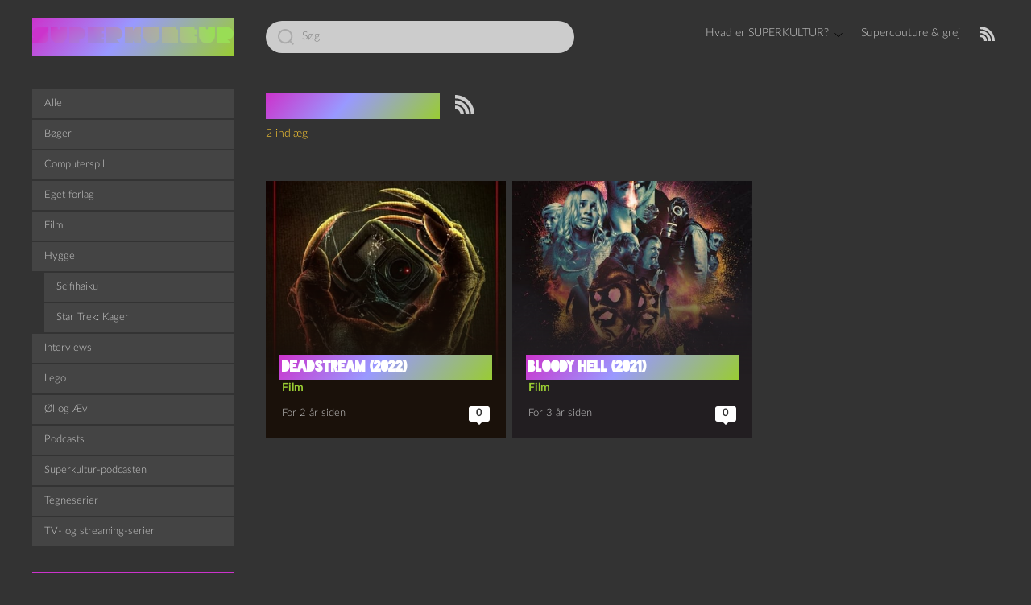

--- FILE ---
content_type: text/html; charset=UTF-8
request_url: https://superkultur.dk/tag/youtuber/
body_size: 13637
content:
<!DOCTYPE html>

<html class="no-js" lang="da-DK">
    <head>
        <meta charset="UTF-8">
        <meta name="viewport" content="width=device-width, initial-scale=1.0">
        <link rel="profile" href="https://gmpg.org/xfn/11">
        <link rel="icon" href="https://superkultur.dk/wp-content/themes/Superkult/assets/favicon.ico" sizes="16x16 24x24 32x32 48x48 57x57 64x64 72x72 96x96 114x114 128x128 195x195 256x256" type="image/vnd.microsoft.icon" />
        <title>Youtuber &#8211; SUPERKULTUR</title>
<meta name='robots' content='max-image-preview:large' />
	<style>img:is([sizes="auto" i], [sizes^="auto," i]) { contain-intrinsic-size: 3000px 1500px }</style>
	<link rel="alternate" type="application/rss+xml" title="SUPERKULTUR &raquo; Feed" href="https://superkultur.dk/feed/" />
<link rel="alternate" type="application/rss+xml" title="SUPERKULTUR &raquo;-kommentar-feed" href="https://superkultur.dk/comments/feed/" />
<link rel="alternate" type="application/rss+xml" title="SUPERKULTUR &raquo; Youtuber-tag-feed" href="https://superkultur.dk/tag/youtuber/feed/" />
<script>
window._wpemojiSettings = {"baseUrl":"https:\/\/s.w.org\/images\/core\/emoji\/16.0.1\/72x72\/","ext":".png","svgUrl":"https:\/\/s.w.org\/images\/core\/emoji\/16.0.1\/svg\/","svgExt":".svg","source":{"concatemoji":"https:\/\/superkultur.dk\/wp-includes\/js\/wp-emoji-release.min.js?ver=6.8.3"}};
/*! This file is auto-generated */
!function(s,n){var o,i,e;function c(e){try{var t={supportTests:e,timestamp:(new Date).valueOf()};sessionStorage.setItem(o,JSON.stringify(t))}catch(e){}}function p(e,t,n){e.clearRect(0,0,e.canvas.width,e.canvas.height),e.fillText(t,0,0);var t=new Uint32Array(e.getImageData(0,0,e.canvas.width,e.canvas.height).data),a=(e.clearRect(0,0,e.canvas.width,e.canvas.height),e.fillText(n,0,0),new Uint32Array(e.getImageData(0,0,e.canvas.width,e.canvas.height).data));return t.every(function(e,t){return e===a[t]})}function u(e,t){e.clearRect(0,0,e.canvas.width,e.canvas.height),e.fillText(t,0,0);for(var n=e.getImageData(16,16,1,1),a=0;a<n.data.length;a++)if(0!==n.data[a])return!1;return!0}function f(e,t,n,a){switch(t){case"flag":return n(e,"\ud83c\udff3\ufe0f\u200d\u26a7\ufe0f","\ud83c\udff3\ufe0f\u200b\u26a7\ufe0f")?!1:!n(e,"\ud83c\udde8\ud83c\uddf6","\ud83c\udde8\u200b\ud83c\uddf6")&&!n(e,"\ud83c\udff4\udb40\udc67\udb40\udc62\udb40\udc65\udb40\udc6e\udb40\udc67\udb40\udc7f","\ud83c\udff4\u200b\udb40\udc67\u200b\udb40\udc62\u200b\udb40\udc65\u200b\udb40\udc6e\u200b\udb40\udc67\u200b\udb40\udc7f");case"emoji":return!a(e,"\ud83e\udedf")}return!1}function g(e,t,n,a){var r="undefined"!=typeof WorkerGlobalScope&&self instanceof WorkerGlobalScope?new OffscreenCanvas(300,150):s.createElement("canvas"),o=r.getContext("2d",{willReadFrequently:!0}),i=(o.textBaseline="top",o.font="600 32px Arial",{});return e.forEach(function(e){i[e]=t(o,e,n,a)}),i}function t(e){var t=s.createElement("script");t.src=e,t.defer=!0,s.head.appendChild(t)}"undefined"!=typeof Promise&&(o="wpEmojiSettingsSupports",i=["flag","emoji"],n.supports={everything:!0,everythingExceptFlag:!0},e=new Promise(function(e){s.addEventListener("DOMContentLoaded",e,{once:!0})}),new Promise(function(t){var n=function(){try{var e=JSON.parse(sessionStorage.getItem(o));if("object"==typeof e&&"number"==typeof e.timestamp&&(new Date).valueOf()<e.timestamp+604800&&"object"==typeof e.supportTests)return e.supportTests}catch(e){}return null}();if(!n){if("undefined"!=typeof Worker&&"undefined"!=typeof OffscreenCanvas&&"undefined"!=typeof URL&&URL.createObjectURL&&"undefined"!=typeof Blob)try{var e="postMessage("+g.toString()+"("+[JSON.stringify(i),f.toString(),p.toString(),u.toString()].join(",")+"));",a=new Blob([e],{type:"text/javascript"}),r=new Worker(URL.createObjectURL(a),{name:"wpTestEmojiSupports"});return void(r.onmessage=function(e){c(n=e.data),r.terminate(),t(n)})}catch(e){}c(n=g(i,f,p,u))}t(n)}).then(function(e){for(var t in e)n.supports[t]=e[t],n.supports.everything=n.supports.everything&&n.supports[t],"flag"!==t&&(n.supports.everythingExceptFlag=n.supports.everythingExceptFlag&&n.supports[t]);n.supports.everythingExceptFlag=n.supports.everythingExceptFlag&&!n.supports.flag,n.DOMReady=!1,n.readyCallback=function(){n.DOMReady=!0}}).then(function(){return e}).then(function(){var e;n.supports.everything||(n.readyCallback(),(e=n.source||{}).concatemoji?t(e.concatemoji):e.wpemoji&&e.twemoji&&(t(e.twemoji),t(e.wpemoji)))}))}((window,document),window._wpemojiSettings);
</script>
<style id='wp-emoji-styles-inline-css'>

	img.wp-smiley, img.emoji {
		display: inline !important;
		border: none !important;
		box-shadow: none !important;
		height: 1em !important;
		width: 1em !important;
		margin: 0 0.07em !important;
		vertical-align: -0.1em !important;
		background: none !important;
		padding: 0 !important;
	}
</style>
<link rel='stylesheet' id='wp-block-library-css' href='https://superkultur.dk/wp-includes/css/dist/block-library/style.min.css?ver=6.8.3' media='all' />
<style id='classic-theme-styles-inline-css'>
/*! This file is auto-generated */
.wp-block-button__link{color:#fff;background-color:#32373c;border-radius:9999px;box-shadow:none;text-decoration:none;padding:calc(.667em + 2px) calc(1.333em + 2px);font-size:1.125em}.wp-block-file__button{background:#32373c;color:#fff;text-decoration:none}
</style>
<link rel='stylesheet' id='podcasting-transcript-css' href='https://superkultur.dk/wp-content/plugins/simple-podcasting/dist/podcasting-transcript.css?ver=4a9147bc3780bad24b9f' media='all' />
<link rel='stylesheet' id='podcast-platforms-block-editor-css' href='https://superkultur.dk/wp-content/plugins/simple-podcasting/dist/podcast-platforms-block.css?ver=ec249e66077f5d0d0537' media='all' />
<style id='activitypub-extra-fields-style-inline-css'>
.activitypub-extra-fields{display:table;list-style:none;margin:0;padding:0;table-layout:fixed}.activitypub-extra-field{display:table-row;margin-bottom:0}.activitypub-extra-field dt{color:inherit;display:table-cell;font-weight:600;margin-bottom:0;padding-bottom:.5em;padding-right:10px;text-overflow:ellipsis;vertical-align:baseline;white-space:nowrap}.activitypub-extra-field dt:after{content:":"}.activitypub-extra-field dd{color:inherit;display:table-cell;margin-bottom:0;margin-left:0;padding-bottom:.5em;vertical-align:baseline;word-break:break-word}.activitypub-extra-field dd p{margin-bottom:.5em;margin-top:0}.activitypub-extra-field dd p:last-child{margin-bottom:0}.activitypub-extra-field dd a{color:inherit;text-decoration:underline}.activitypub-extra-field dd a:hover{text-decoration:none}.is-style-stacked .activitypub-extra-fields{display:block;table-layout:auto}.is-style-stacked .activitypub-extra-field{display:block;margin-bottom:1em}.is-style-stacked .activitypub-extra-field:last-child{margin-bottom:0}.is-style-stacked .activitypub-extra-field dt{display:block;margin-bottom:.25em;padding-bottom:0;padding-right:0;text-overflow:clip;white-space:normal}.is-style-stacked .activitypub-extra-field dt:after{content:none}.is-style-stacked .activitypub-extra-field dd{display:block;padding-bottom:0}.is-style-cards .activitypub-extra-fields{display:block;table-layout:auto}.is-style-cards .activitypub-extra-field{background:var(--wp--preset--color--base,#fff);border:1px solid var(--wp--preset--color--contrast-2,#ddd);border-radius:8px;box-shadow:0 1px 3px rgba(0,0,0,.05);display:block;margin-bottom:1em;padding:1em}.is-style-cards .activitypub-extra-field:last-child{margin-bottom:0}.is-style-cards .activitypub-extra-field dt{color:currentcolor;display:block;font-size:.9em;letter-spacing:.5px;margin-bottom:.5em;padding-bottom:0;padding-right:0;text-transform:uppercase;white-space:normal}.is-style-cards .activitypub-extra-field dt:after{content:none}.is-style-cards .activitypub-extra-field dd{display:block;font-size:1em;padding-bottom:0}.is-style-cards.has-background{background:transparent!important}.activitypub-extra-fields-block-wrapper.has-background .activitypub-extra-fields,.activitypub-extra-fields-block-wrapper.has-border .activitypub-extra-fields,.activitypub-extra-fields-block-wrapper.is-style-stacked.has-background .activitypub-extra-fields,.activitypub-extra-fields-block-wrapper.is-style-stacked.has-border .activitypub-extra-fields,.is-style-cards.has-background .activitypub-extra-fields{padding:1rem}.activitypub-extra-fields-block-wrapper.is-style-cards.has-background .activitypub-extra-fields,.activitypub-extra-fields-block-wrapper.is-style-cards.has-border .activitypub-extra-fields{padding:0}

</style>
<link rel='stylesheet' id='activitypub-follow-me-style-css' href='https://superkultur.dk/wp-content/plugins/activitypub/build/follow-me/style-index.css?ver=7.8.4' media='all' />
<style id='activitypub-followers-style-inline-css'>
button{border:none}.wp-block-activitypub-followers{font-family:-apple-system,BlinkMacSystemFont,Segoe UI,Roboto,Oxygen-Sans,Ubuntu,Cantarell,Helvetica Neue,sans-serif;margin:16px 0}.wp-block-activitypub-followers .wp-block-heading{border-bottom:1px solid;margin:0 0 16px;padding:0 0 8px}.wp-block-activitypub-followers .followers-pagination,.wp-block-activitypub-followers .wp-block-heading{border-color:var(--wp--preset--color--foreground,var(--wp--preset--color--primary,#e0e0e0))}.wp-block-activitypub-followers .followers-container{position:relative}.wp-block-activitypub-followers .followers-container .followers-list{list-style:none;margin:0;padding:0}.wp-block-activitypub-followers .followers-container .follower-item{margin:0 0 8px}.wp-block-activitypub-followers .followers-container .follower-item:last-child{margin-bottom:0}.wp-block-activitypub-followers .followers-container .follower-link{align-items:center;border:none;border-radius:8px;box-shadow:none;display:flex;padding:8px;transition:background-color .2s ease}.wp-block-activitypub-followers .followers-container .external-link-icon{height:16px;margin-left:8px;opacity:0;transition:opacity .2s ease;width:16px}.wp-block-activitypub-followers .followers-container .follower-link:focus,.wp-block-activitypub-followers .followers-container .follower-link:hover{background-color:var(--wp--preset--color--subtle-background,var(--wp--preset--color--accent-2,var(--wp--preset--color--tertiary,var(--wp--preset--color--secondary,#f0f0f0))));box-shadow:none;outline:none}.wp-block-activitypub-followers .followers-container .follower-link:focus .external-link-icon,.wp-block-activitypub-followers .followers-container .follower-link:hover .external-link-icon{opacity:1}.wp-block-activitypub-followers .followers-container .follower-avatar{border:1px solid #e0e0e0;border-radius:50%;height:48px;margin-right:16px;-o-object-fit:cover;object-fit:cover;width:48px}.wp-block-activitypub-followers .followers-container .follower-info{display:flex;flex:1;flex-direction:column;line-height:1.3;overflow:hidden}.wp-block-activitypub-followers .followers-container .follower-name{font-weight:600;margin-bottom:2px;overflow:hidden;text-overflow:ellipsis;white-space:nowrap}.wp-block-activitypub-followers .followers-container .follower-username{color:var(--wp--preset--color--very-dark-gray,#666);font-size:90%;overflow:hidden;text-overflow:ellipsis;white-space:nowrap}.wp-block-activitypub-followers .followers-container .followers-pagination{align-items:center;border-top-style:solid;border-top-width:1px;display:grid;grid-template-columns:1fr auto 1fr;margin-top:16px;padding-top:8px!important}.wp-block-activitypub-followers .followers-container .followers-pagination .pagination-info{color:var(--wp--preset--color--very-dark-gray,#666);font-size:90%;justify-self:center}.wp-block-activitypub-followers .followers-container .followers-pagination .pagination-next,.wp-block-activitypub-followers .followers-container .followers-pagination .pagination-previous{border:none;box-shadow:none;cursor:pointer;display:inline-block;font-size:90%;min-width:60px;padding:8px 0}.wp-block-activitypub-followers .followers-container .followers-pagination .pagination-next[hidden],.wp-block-activitypub-followers .followers-container .followers-pagination .pagination-previous[hidden]{display:none!important}.wp-block-activitypub-followers .followers-container .followers-pagination .pagination-next[aria-disabled=true],.wp-block-activitypub-followers .followers-container .followers-pagination .pagination-previous[aria-disabled=true]{cursor:not-allowed;opacity:.3;pointer-events:none;text-decoration:none}.wp-block-activitypub-followers .followers-container .followers-pagination .pagination-previous{justify-self:start;padding-right:8px}.wp-block-activitypub-followers .followers-container .followers-pagination .pagination-previous:before{content:"←"}.wp-block-activitypub-followers .followers-container .followers-pagination .pagination-next{justify-self:end;padding-left:8px;text-align:right}.wp-block-activitypub-followers .followers-container .followers-pagination .pagination-next:after{content:"→"}@media(max-width:480px){.wp-block-activitypub-followers .followers-container .followers-pagination{grid-template-columns:1fr 1fr}.wp-block-activitypub-followers .followers-container .followers-pagination .pagination-info{display:none}.wp-block-activitypub-followers .followers-container .followers-pagination .pagination-next,.wp-block-activitypub-followers .followers-container .followers-pagination .pagination-previous{align-items:center;font-size:100%;min-height:44px}}.wp-block-activitypub-followers .followers-container .followers-loading{align-items:center;background-color:hsla(0,0%,100%,.5);border-radius:8px;bottom:0;display:flex;justify-content:center;left:0;position:absolute;right:0;top:0}.wp-block-activitypub-followers .followers-container .followers-loading[aria-hidden=true]{display:none}.wp-block-activitypub-followers .followers-container .loading-spinner{animation:spin 1s ease-in-out infinite;border:3px solid color-mix(in srgb,var(--wp--preset--color--primary,#0073aa) 30%,transparent);border-radius:50%;border-top-color:var(--wp--preset--color--primary,#0073aa);height:40px;width:40px}@keyframes spin{to{transform:rotate(1turn)}}.wp-block-activitypub-followers.is-style-card:not(.block-editor-block-list__block){background-color:var(--wp--preset--color--white,#fff);border-radius:8px;box-shadow:0 2px 8px rgba(0,0,0,.1);box-sizing:border-box;padding:24px}@media(max-width:480px){.wp-block-activitypub-followers.is-style-card:not(.block-editor-block-list__block){margin-left:-12px;margin-right:-12px}}.wp-block-activitypub-followers.is-style-card:not(.block-editor-block-list__block) .wp-block-heading{border-bottom:none;margin-bottom:16px;text-align:center}.wp-block-activitypub-followers.is-style-card:not(.block-editor-block-list__block) .follower-link{border:1px solid #e0e0e0;margin-bottom:8px}.wp-block-activitypub-followers.is-style-card:not(.block-editor-block-list__block) .follower-link:focus,.wp-block-activitypub-followers.is-style-card:not(.block-editor-block-list__block) .follower-link:hover{border-color:#c7c7c7}.wp-block-activitypub-followers.is-style-card:not(.block-editor-block-list__block) .followers-pagination{border:none;padding-bottom:0!important}.wp-block-activitypub-followers.is-style-compact .follower-link{padding:4px}.wp-block-activitypub-followers.is-style-compact .follower-avatar{height:36px;margin-right:8px;width:36px}.wp-block-activitypub-followers.is-style-compact .follower-name{font-size:90%}.wp-block-activitypub-followers.is-style-compact .follower-username{font-size:80%}.wp-block-activitypub-followers.is-style-compact .followers-pagination{margin-top:8px;padding-top:4px}.wp-block-activitypub-followers.is-style-compact .followers-pagination .pagination-next,.wp-block-activitypub-followers.is-style-compact .followers-pagination .pagination-previous{font-size:80%;padding-bottom:4px;padding-top:4px}@media(max-width:480px){.wp-block-activitypub-followers.is-style-compact .followers-pagination .pagination-next,.wp-block-activitypub-followers.is-style-compact .followers-pagination .pagination-previous{font-size:100%}}.wp-block-activitypub-followers.is-style-compact .followers-pagination .pagination-info{font-size:80%}

</style>
<style id='activitypub-reactions-style-inline-css'>
body.modal-open{overflow:hidden}.activitypub-modal__overlay{align-items:center;background-color:rgba(0,0,0,.5);bottom:0;color:initial;display:flex;justify-content:center;left:0;padding:1rem;position:fixed;right:0;top:0;z-index:100000}.activitypub-modal__overlay.compact{align-items:flex-start;background-color:transparent;bottom:auto;justify-content:flex-start;left:auto;padding:0;position:absolute;right:auto;top:auto;z-index:100}.activitypub-modal__overlay[hidden]{display:none}.activitypub-modal__frame{animation:activitypub-modal-appear .2s ease-out;background-color:var(--wp--preset--color--white,#fff);border-radius:8px;box-shadow:0 5px 15px rgba(0,0,0,.3);display:flex;flex-direction:column;max-height:calc(100vh - 2rem);max-width:660px;overflow:hidden;width:100%}.compact .activitypub-modal__frame{box-shadow:0 2px 8px rgba(0,0,0,.1);max-height:300px;max-width:-moz-min-content;max-width:min-content;min-width:250px;width:auto}.activitypub-modal__header{align-items:center;border-bottom:1px solid var(--wp--preset--color--light-gray,#f0f0f0);display:flex;flex-shrink:0;justify-content:space-between;padding:2rem 2rem 1.5rem}.compact .activitypub-modal__header{display:none}.activitypub-modal__header .activitypub-modal__close{align-items:center;border:none;cursor:pointer;display:flex;justify-content:center;padding:.5rem;width:auto}.activitypub-modal__header .activitypub-modal__close:active{border:none;padding:.5rem}.activitypub-modal__title{font-size:130%;font-weight:600;line-height:1.4;margin:0!important}.activitypub-modal__content{overflow-y:auto}@keyframes activitypub-modal-appear{0%{opacity:0;transform:translateY(20px)}to{opacity:1;transform:translateY(0)}}.wp-block-activitypub-reactions{margin-bottom:2rem;margin-top:2rem;position:relative}.wp-block-activitypub-reactions.has-background,.wp-block-activitypub-reactions.has-border{box-sizing:border-box;padding:2rem}.wp-block-activitypub-reactions .activitypub-reactions{display:flex;flex-direction:column;flex-wrap:wrap}.wp-block-activitypub-reactions .reaction-group{align-items:center;display:flex;gap:.75rem;justify-content:flex-start;margin:.5em 0;position:relative;width:100%}@media(max-width:782px){.wp-block-activitypub-reactions .reaction-group:has(.reaction-avatars:not(:empty)){justify-content:space-between}}.wp-block-activitypub-reactions .reaction-group .reaction-avatars{align-items:center;display:flex;flex-direction:row;list-style:none;margin:0!important;padding:0}.wp-block-activitypub-reactions .reaction-group .reaction-avatars li{margin:0 -10px 0 0;padding:0;transition:transform .2s ease}.wp-block-activitypub-reactions .reaction-group .reaction-avatars li:not([hidden]):not(:has(~li:not([hidden]))){margin-right:0}.wp-block-activitypub-reactions .reaction-group .reaction-avatars li:hover{transform:translateY(-2px);z-index:2}.wp-block-activitypub-reactions .reaction-group .reaction-avatars li a{border-radius:50%;box-shadow:none;display:block;line-height:1;text-decoration:none}.wp-block-activitypub-reactions .reaction-group .reaction-avatar{max-height:32px;max-width:32px;overflow:hidden;-moz-force-broken-image-icon:1;border:.5px solid var(--wp--preset--color--contrast,hsla(0,0%,100%,.8));border-radius:50%;box-shadow:0 0 0 .5px hsla(0,0%,100%,.8),0 1px 3px rgba(0,0,0,.2);transition:transform .6s cubic-bezier(.34,1.56,.64,1);will-change:transform}.wp-block-activitypub-reactions .reaction-group .reaction-avatar:focus-visible,.wp-block-activitypub-reactions .reaction-group .reaction-avatar:hover{position:relative;transform:translateY(-5px);z-index:1}.wp-block-activitypub-reactions .reaction-group .reaction-label{align-items:center;background:none;border:none;border-radius:4px;color:currentcolor;display:flex;flex:0 0 auto;font-size:var(--wp--preset--font-size--small,.875rem);gap:.25rem;padding:.25rem .5rem;text-decoration:none;transition:background-color .2s ease;white-space:nowrap}.wp-block-activitypub-reactions .reaction-group .reaction-label:hover{background-color:rgba(0,0,0,.05);color:currentcolor}.wp-block-activitypub-reactions .reaction-group .reaction-label:focus:not(:disabled){box-shadow:none;outline:1px solid currentcolor;outline-offset:2px}.reactions-list{list-style:none;margin:0!important;padding:.5rem}.components-popover__content>.reactions-list{padding:0}.reactions-list .reaction-item{margin:0 0 .5rem}.reactions-list .reaction-item:last-child{margin-bottom:0}.reactions-list .reaction-item a{align-items:center;border-radius:4px;box-shadow:none;color:inherit;display:flex;gap:.75rem;padding:.5rem;text-decoration:none;transition:background-color .2s ease}.reactions-list .reaction-item a:hover{background-color:rgba(0,0,0,.03)}.reactions-list .reaction-item img{border:1px solid var(--wp--preset--color--light-gray,#f0f0f0);border-radius:50%;box-shadow:none;height:36px;width:36px}.reactions-list .reaction-item .reaction-name{font-size:var(--wp--preset--font-size--small,.875rem)}.activitypub-popover .components-popover__content{box-shadow:0 2px 8px rgba(0,0,0,.1);max-height:300px;max-width:-moz-min-content;max-width:min-content;min-width:250px;padding:.5rem;width:auto}.wp-block-activitypub-reactions.is-style-compact .wp-block-heading{margin-bottom:.5em}.wp-block-activitypub-reactions.is-style-compact .activitypub-reactions{display:inline-flex;flex-direction:row;flex-wrap:wrap;gap:.5em}.wp-block-activitypub-reactions.is-style-compact .reaction-group{display:inline-flex;margin:0;width:auto}

</style>
<style id='activitypub-reply-style-inline-css'>
.activitypub-embed-container{min-height:100px;pointer-events:none;position:relative;-webkit-user-select:none;-moz-user-select:none;user-select:none}.activitypub-embed-loading{align-items:center;display:flex;justify-content:center}.activitypub-embed-container .wp-block-embed{pointer-events:none!important}.activitypub-embed-preview,.activitypub-embed-preview iframe{pointer-events:none}.activitypub-reply-display{margin:1em 0}.activitypub-reply-display p{margin:0}.activitypub-reply-display a{color:#2271b1;text-decoration:none}.activitypub-reply-display a:hover{color:#135e96;text-decoration:underline}.activitypub-embed{background:#fff;border:1px solid #e6e6e6;border-radius:12px;font-family:-apple-system,BlinkMacSystemFont,Segoe UI,Roboto,Helvetica,Arial,sans-serif;max-width:100%;padding:0}.activitypub-reply-block .activitypub-embed{margin:1em 0}.activitypub-embed-header{align-items:center;display:flex;gap:10px;padding:15px}.activitypub-embed-header img{border-radius:50%;height:48px;width:48px}.activitypub-embed-header-text{flex-grow:1}.activitypub-embed-header-text h2{color:#000;font-size:15px;font-weight:600;margin:0;padding:0}.activitypub-embed-header-text .ap-account{color:#687684;font-size:14px;text-decoration:none}.activitypub-embed-content{padding:0 15px 15px}.activitypub-embed-content .ap-title{color:#000;font-size:23px;font-weight:600;margin:0 0 10px;padding:0}.activitypub-embed-content .ap-subtitle{color:#000;font-size:15px;margin:0 0 15px}.activitypub-embed-content .ap-preview{border:1px solid #e6e6e6;border-radius:8px;box-sizing:border-box;display:grid;gap:2px;grid-template-columns:1fr 1fr;grid-template-rows:1fr 1fr;margin:1em 0 0;min-height:64px;overflow:hidden;position:relative;width:100%}.activitypub-embed-content .ap-preview img{border:0;box-sizing:border-box;display:block;height:100%;-o-object-fit:cover;object-fit:cover;overflow:hidden;position:relative;width:100%}.activitypub-embed-content .ap-preview audio,.activitypub-embed-content .ap-preview video{display:block;grid-column:1/span 2;max-width:100%}.activitypub-embed-content .ap-preview audio{width:100%}.activitypub-embed-content .ap-preview.layout-1{grid-template-columns:1fr;grid-template-rows:1fr}.activitypub-embed-content .ap-preview.layout-2{aspect-ratio:auto;grid-template-rows:1fr;height:auto}.activitypub-embed-content .ap-preview.layout-3>img:first-child{grid-row:span 2}.activitypub-embed-content .ap-preview-text{padding:15px}.activitypub-embed-meta{border-top:1px solid #e6e6e6;color:#687684;display:flex;font-size:13px;gap:15px;padding:15px}.activitypub-embed-meta .ap-stat{align-items:center;display:flex;gap:5px}@media only screen and (max-width:399px){.activitypub-embed-meta span.ap-stat{display:none!important}}.activitypub-embed-meta a.ap-stat{color:inherit;text-decoration:none}.activitypub-embed-meta strong{color:#000;font-weight:600}.activitypub-embed-meta .ap-stat-label{color:#687684}.wp-block-activitypub-reply .components-spinner{height:12px;margin-bottom:0;margin-top:0;width:12px}

</style>
<style id='global-styles-inline-css'>
:root{--wp--preset--aspect-ratio--square: 1;--wp--preset--aspect-ratio--4-3: 4/3;--wp--preset--aspect-ratio--3-4: 3/4;--wp--preset--aspect-ratio--3-2: 3/2;--wp--preset--aspect-ratio--2-3: 2/3;--wp--preset--aspect-ratio--16-9: 16/9;--wp--preset--aspect-ratio--9-16: 9/16;--wp--preset--color--black: #000000;--wp--preset--color--cyan-bluish-gray: #abb8c3;--wp--preset--color--white: #ffffff;--wp--preset--color--pale-pink: #f78da7;--wp--preset--color--vivid-red: #cf2e2e;--wp--preset--color--luminous-vivid-orange: #ff6900;--wp--preset--color--luminous-vivid-amber: #fcb900;--wp--preset--color--light-green-cyan: #7bdcb5;--wp--preset--color--vivid-green-cyan: #00d084;--wp--preset--color--pale-cyan-blue: #8ed1fc;--wp--preset--color--vivid-cyan-blue: #0693e3;--wp--preset--color--vivid-purple: #9b51e0;--wp--preset--gradient--vivid-cyan-blue-to-vivid-purple: linear-gradient(135deg,rgba(6,147,227,1) 0%,rgb(155,81,224) 100%);--wp--preset--gradient--light-green-cyan-to-vivid-green-cyan: linear-gradient(135deg,rgb(122,220,180) 0%,rgb(0,208,130) 100%);--wp--preset--gradient--luminous-vivid-amber-to-luminous-vivid-orange: linear-gradient(135deg,rgba(252,185,0,1) 0%,rgba(255,105,0,1) 100%);--wp--preset--gradient--luminous-vivid-orange-to-vivid-red: linear-gradient(135deg,rgba(255,105,0,1) 0%,rgb(207,46,46) 100%);--wp--preset--gradient--very-light-gray-to-cyan-bluish-gray: linear-gradient(135deg,rgb(238,238,238) 0%,rgb(169,184,195) 100%);--wp--preset--gradient--cool-to-warm-spectrum: linear-gradient(135deg,rgb(74,234,220) 0%,rgb(151,120,209) 20%,rgb(207,42,186) 40%,rgb(238,44,130) 60%,rgb(251,105,98) 80%,rgb(254,248,76) 100%);--wp--preset--gradient--blush-light-purple: linear-gradient(135deg,rgb(255,206,236) 0%,rgb(152,150,240) 100%);--wp--preset--gradient--blush-bordeaux: linear-gradient(135deg,rgb(254,205,165) 0%,rgb(254,45,45) 50%,rgb(107,0,62) 100%);--wp--preset--gradient--luminous-dusk: linear-gradient(135deg,rgb(255,203,112) 0%,rgb(199,81,192) 50%,rgb(65,88,208) 100%);--wp--preset--gradient--pale-ocean: linear-gradient(135deg,rgb(255,245,203) 0%,rgb(182,227,212) 50%,rgb(51,167,181) 100%);--wp--preset--gradient--electric-grass: linear-gradient(135deg,rgb(202,248,128) 0%,rgb(113,206,126) 100%);--wp--preset--gradient--midnight: linear-gradient(135deg,rgb(2,3,129) 0%,rgb(40,116,252) 100%);--wp--preset--font-size--small: 13px;--wp--preset--font-size--medium: 20px;--wp--preset--font-size--large: 36px;--wp--preset--font-size--x-large: 42px;--wp--preset--spacing--20: 0.44rem;--wp--preset--spacing--30: 0.67rem;--wp--preset--spacing--40: 1rem;--wp--preset--spacing--50: 1.5rem;--wp--preset--spacing--60: 2.25rem;--wp--preset--spacing--70: 3.38rem;--wp--preset--spacing--80: 5.06rem;--wp--preset--shadow--natural: 6px 6px 9px rgba(0, 0, 0, 0.2);--wp--preset--shadow--deep: 12px 12px 50px rgba(0, 0, 0, 0.4);--wp--preset--shadow--sharp: 6px 6px 0px rgba(0, 0, 0, 0.2);--wp--preset--shadow--outlined: 6px 6px 0px -3px rgba(255, 255, 255, 1), 6px 6px rgba(0, 0, 0, 1);--wp--preset--shadow--crisp: 6px 6px 0px rgba(0, 0, 0, 1);}:where(.is-layout-flex){gap: 0.5em;}:where(.is-layout-grid){gap: 0.5em;}body .is-layout-flex{display: flex;}.is-layout-flex{flex-wrap: wrap;align-items: center;}.is-layout-flex > :is(*, div){margin: 0;}body .is-layout-grid{display: grid;}.is-layout-grid > :is(*, div){margin: 0;}:where(.wp-block-columns.is-layout-flex){gap: 2em;}:where(.wp-block-columns.is-layout-grid){gap: 2em;}:where(.wp-block-post-template.is-layout-flex){gap: 1.25em;}:where(.wp-block-post-template.is-layout-grid){gap: 1.25em;}.has-black-color{color: var(--wp--preset--color--black) !important;}.has-cyan-bluish-gray-color{color: var(--wp--preset--color--cyan-bluish-gray) !important;}.has-white-color{color: var(--wp--preset--color--white) !important;}.has-pale-pink-color{color: var(--wp--preset--color--pale-pink) !important;}.has-vivid-red-color{color: var(--wp--preset--color--vivid-red) !important;}.has-luminous-vivid-orange-color{color: var(--wp--preset--color--luminous-vivid-orange) !important;}.has-luminous-vivid-amber-color{color: var(--wp--preset--color--luminous-vivid-amber) !important;}.has-light-green-cyan-color{color: var(--wp--preset--color--light-green-cyan) !important;}.has-vivid-green-cyan-color{color: var(--wp--preset--color--vivid-green-cyan) !important;}.has-pale-cyan-blue-color{color: var(--wp--preset--color--pale-cyan-blue) !important;}.has-vivid-cyan-blue-color{color: var(--wp--preset--color--vivid-cyan-blue) !important;}.has-vivid-purple-color{color: var(--wp--preset--color--vivid-purple) !important;}.has-black-background-color{background-color: var(--wp--preset--color--black) !important;}.has-cyan-bluish-gray-background-color{background-color: var(--wp--preset--color--cyan-bluish-gray) !important;}.has-white-background-color{background-color: var(--wp--preset--color--white) !important;}.has-pale-pink-background-color{background-color: var(--wp--preset--color--pale-pink) !important;}.has-vivid-red-background-color{background-color: var(--wp--preset--color--vivid-red) !important;}.has-luminous-vivid-orange-background-color{background-color: var(--wp--preset--color--luminous-vivid-orange) !important;}.has-luminous-vivid-amber-background-color{background-color: var(--wp--preset--color--luminous-vivid-amber) !important;}.has-light-green-cyan-background-color{background-color: var(--wp--preset--color--light-green-cyan) !important;}.has-vivid-green-cyan-background-color{background-color: var(--wp--preset--color--vivid-green-cyan) !important;}.has-pale-cyan-blue-background-color{background-color: var(--wp--preset--color--pale-cyan-blue) !important;}.has-vivid-cyan-blue-background-color{background-color: var(--wp--preset--color--vivid-cyan-blue) !important;}.has-vivid-purple-background-color{background-color: var(--wp--preset--color--vivid-purple) !important;}.has-black-border-color{border-color: var(--wp--preset--color--black) !important;}.has-cyan-bluish-gray-border-color{border-color: var(--wp--preset--color--cyan-bluish-gray) !important;}.has-white-border-color{border-color: var(--wp--preset--color--white) !important;}.has-pale-pink-border-color{border-color: var(--wp--preset--color--pale-pink) !important;}.has-vivid-red-border-color{border-color: var(--wp--preset--color--vivid-red) !important;}.has-luminous-vivid-orange-border-color{border-color: var(--wp--preset--color--luminous-vivid-orange) !important;}.has-luminous-vivid-amber-border-color{border-color: var(--wp--preset--color--luminous-vivid-amber) !important;}.has-light-green-cyan-border-color{border-color: var(--wp--preset--color--light-green-cyan) !important;}.has-vivid-green-cyan-border-color{border-color: var(--wp--preset--color--vivid-green-cyan) !important;}.has-pale-cyan-blue-border-color{border-color: var(--wp--preset--color--pale-cyan-blue) !important;}.has-vivid-cyan-blue-border-color{border-color: var(--wp--preset--color--vivid-cyan-blue) !important;}.has-vivid-purple-border-color{border-color: var(--wp--preset--color--vivid-purple) !important;}.has-vivid-cyan-blue-to-vivid-purple-gradient-background{background: var(--wp--preset--gradient--vivid-cyan-blue-to-vivid-purple) !important;}.has-light-green-cyan-to-vivid-green-cyan-gradient-background{background: var(--wp--preset--gradient--light-green-cyan-to-vivid-green-cyan) !important;}.has-luminous-vivid-amber-to-luminous-vivid-orange-gradient-background{background: var(--wp--preset--gradient--luminous-vivid-amber-to-luminous-vivid-orange) !important;}.has-luminous-vivid-orange-to-vivid-red-gradient-background{background: var(--wp--preset--gradient--luminous-vivid-orange-to-vivid-red) !important;}.has-very-light-gray-to-cyan-bluish-gray-gradient-background{background: var(--wp--preset--gradient--very-light-gray-to-cyan-bluish-gray) !important;}.has-cool-to-warm-spectrum-gradient-background{background: var(--wp--preset--gradient--cool-to-warm-spectrum) !important;}.has-blush-light-purple-gradient-background{background: var(--wp--preset--gradient--blush-light-purple) !important;}.has-blush-bordeaux-gradient-background{background: var(--wp--preset--gradient--blush-bordeaux) !important;}.has-luminous-dusk-gradient-background{background: var(--wp--preset--gradient--luminous-dusk) !important;}.has-pale-ocean-gradient-background{background: var(--wp--preset--gradient--pale-ocean) !important;}.has-electric-grass-gradient-background{background: var(--wp--preset--gradient--electric-grass) !important;}.has-midnight-gradient-background{background: var(--wp--preset--gradient--midnight) !important;}.has-small-font-size{font-size: var(--wp--preset--font-size--small) !important;}.has-medium-font-size{font-size: var(--wp--preset--font-size--medium) !important;}.has-large-font-size{font-size: var(--wp--preset--font-size--large) !important;}.has-x-large-font-size{font-size: var(--wp--preset--font-size--x-large) !important;}
:where(.wp-block-post-template.is-layout-flex){gap: 1.25em;}:where(.wp-block-post-template.is-layout-grid){gap: 1.25em;}
:where(.wp-block-columns.is-layout-flex){gap: 2em;}:where(.wp-block-columns.is-layout-grid){gap: 2em;}
:root :where(.wp-block-pullquote){font-size: 1.5em;line-height: 1.6;}
</style>
<link rel='stylesheet' id='cpg-frontend-styles-css-css' href='https://superkultur.dk/wp-content/plugins/color-palette-generator/assets/css/cpg-frontend-styles.css?ver=6.8.3' media='all' />
<link rel='stylesheet' id='cpg-frontend-widget-styles-css-css' href='https://superkultur.dk/wp-content/plugins/color-palette-generator/assets/css/cpg-frontend-widget-styles.css?ver=6.8.3' media='all' />
<link rel='stylesheet' id='podcast-block-css' href='https://superkultur.dk/wp-content/plugins/simple-podcasting/dist/podcast.css?ver=a1f6d7bb3934e425f805' media='all' />
<link rel='stylesheet' id='latest-episode-block-css' href='https://superkultur.dk/wp-content/plugins/simple-podcasting/dist/latest-episode.css?ver=056ef85d1d66e0b4dc10' media='all' />
<link rel='stylesheet' id='stcr-font-awesome-css' href='https://superkultur.dk/wp-content/plugins/subscribe-to-comments-reloaded/includes/css/font-awesome.min.css?ver=6.8.3' media='all' />
<link rel='stylesheet' id='stcr-style-css' href='https://superkultur.dk/wp-content/plugins/subscribe-to-comments-reloaded/includes/css/stcr-style.css?ver=6.8.3' media='all' />
<link rel='stylesheet' id='indieweb-css' href='https://superkultur.dk/wp-content/plugins/indieweb/static/css/indieweb.css?ver=5.0.0' media='all' />
<link rel='stylesheet' id='sqlt-css-bundle-css' href='https://superkultur.dk/wp-content/themes/Superkult/assets/bundle.min.css?ver=1.0' media='all' />
<link rel='stylesheet' id='slb_core-css' href='https://superkultur.dk/wp-content/plugins/simple-lightbox/client/css/app.css?ver=2.9.4' media='all' />
<style id='rocket-lazyload-inline-css'>
.rll-youtube-player{position:relative;padding-bottom:56.23%;height:0;overflow:hidden;max-width:100%;}.rll-youtube-player:focus-within{outline: 2px solid currentColor;outline-offset: 5px;}.rll-youtube-player iframe{position:absolute;top:0;left:0;width:100%;height:100%;z-index:100;background:0 0}.rll-youtube-player img{bottom:0;display:block;left:0;margin:auto;max-width:100%;width:100%;position:absolute;right:0;top:0;border:none;height:auto;-webkit-transition:.4s all;-moz-transition:.4s all;transition:.4s all}.rll-youtube-player img:hover{-webkit-filter:brightness(75%)}.rll-youtube-player .play{height:100%;width:100%;left:0;top:0;position:absolute;background:url(https://superkultur.dk/wp-content/plugins/rocket-lazy-load/assets/img/youtube.png) no-repeat center;background-color: transparent !important;cursor:pointer;border:none;}
</style>
<script src="https://superkultur.dk/wp-content/themes/Superkult/assets/bundle.min.js?ver=1.0" id="sqlt-js-bundle-js"></script>
<link rel="https://api.w.org/" href="https://superkultur.dk/wp-json/" /><link rel="alternate" title="JSON" type="application/json" href="https://superkultur.dk/wp-json/wp/v2/tags/3455" /><link rel="EditURI" type="application/rsd+xml" title="RSD" href="https://superkultur.dk/xmlrpc.php?rsd" />
<meta name="generator" content="WordPress 6.8.3" />
<meta property="fediverse:creator" name="fediverse:creator" content="superkultur@superkultur.dk" />

<link rel="alternate" title="ActivityPub (JSON)" type="application/activity+json" href="https://superkultur.dk/?term_id=3455" />
<link rel="icon" href="https://superkultur.dk/wp-content/uploads/2023/05/cropped-favicon2023-1-32x32.png" sizes="32x32" />
<link rel="icon" href="https://superkultur.dk/wp-content/uploads/2023/05/cropped-favicon2023-1-192x192.png" sizes="192x192" />
<link rel="apple-touch-icon" href="https://superkultur.dk/wp-content/uploads/2023/05/cropped-favicon2023-1-180x180.png" />
<meta name="msapplication-TileImage" content="https://superkultur.dk/wp-content/uploads/2023/05/cropped-favicon2023-1-270x270.png" />
<link rel="micropub_media" href="https://superkultur.dk/wp-json/micropub/1.0/media" />
<link rel="micropub" href="https://superkultur.dk/wp-json/micropub/1.0/endpoint" />
<noscript><style id="rocket-lazyload-nojs-css">.rll-youtube-player, [data-lazy-src]{display:none !important;}</style></noscript>    </head>

    
    <body class="archive tag tag-youtuber tag-3455 wp-theme-Superkult layout--has-sidebar">
        
        <a class="skip-link screen-reader-text h-shadow-focus" href="#site-content">
            Spol over trailerne        </a>

        <div id="site-container">
            <header id="site-header">
                <h1 class="site-header__logo"><a href="https://superkultur.dk" class="dark-link"><img src="data:image/svg+xml,%3Csvg%20xmlns='http://www.w3.org/2000/svg'%20viewBox='0%200%20250%200'%3E%3C/svg%3E" alt="SUPERKULTUR" width="250" data-lazy-src="https://superkultur.dk/wp-content/themes/Superkult/assets/site_logo.png"><noscript><img src="https://superkultur.dk/wp-content/themes/Superkult/assets/site_logo.png" alt="SUPERKULTUR" width="250"></noscript></a></h1>
                <div class="site-header__search-nav">
                    
<form role="search" method="get" class="search-form" action="https://superkultur.dk/">
    <label for="search-form-1">
        <span class="screen-reader-text">Led efter:</span>
        <input type="search" id="search-form-1" class="search-form__input" placeholder="Søg" value="" name="s" />

        <svg xmlns="http://www.w3.org/2000/svg" viewBox="0 0 23 23">
        <path d="M38.710696,48.0601792 L43,52.3494831 L41.3494831,54 L37.0601792,49.710696 C35.2632422,51.1481185 32.9839107,52.0076499 30.5038249,52.0076499 C24.7027226,52.0076499 20,47.3049272 20,41.5038249 C20,35.7027226 24.7027226,31 30.5038249,31 C36.3049272,31 41.0076499,35.7027226 41.0076499,41.5038249 C41.0076499,43.9839107 40.1481185,46.2632422 38.710696,48.0601792 Z M36.3875844,47.1716785 C37.8030221,45.7026647 38.6734666,43.7048964 38.6734666,41.5038249 C38.6734666,36.9918565 35.0157934,33.3341833 30.5038249,33.3341833 C25.9918565,33.3341833 22.3341833,36.9918565 22.3341833,41.5038249 C22.3341833,46.0157934 25.9918565,49.6734666 30.5038249,49.6734666 C32.7048964,49.6734666 34.7026647,48.8030221 36.1716785,47.3875844 C36.2023931,47.347638 36.2360451,47.3092237 36.2726343,47.2726343 C36.3092237,47.2360451 36.347638,47.2023931 36.3875844,47.1716785 Z" transform="translate(-20 -31)"/>
        </svg>    </label>
</form>

                                            <nav id="site-nav" role="navigation">
                            <ul class="primary-menu has-dark-link">
                                <li class="page_item page-item-17 page_item_has_children"><a href="https://superkultur.dk/hvad-er-superkultur/">Hvad er SUPERKULTUR?</a>
<ul class='children'>
	<li class="page_item page-item-8060"><a href="https://superkultur.dk/hvad-er-superkultur/privatlivspolitik/">Privatlivspolitik</a></li>
</ul>
</li>
<li class="page_item page-item-4942"><a href="https://superkultur.dk/grej/">Supercouture &#038; grej</a></li>
                                <li><a class="feed" title="Feed Subscription" href="https://superkultur.dk/feed/"><svg xmlns="http://www.w3.org/2000/svg" viewBox="0 0 46.644 46.644">
        <path d="M46.644,46.644h-8.481C38.162,25.599,21.041,8.481,0,8.481V0C25.72,0.003,46.644,20.929,46.644,46.644z"/>
        <path d="M33.924,46.644h-8.479c0-14.028-11.413-25.444-25.442-25.444v-8.481C18.705,12.723,33.924,27.941,33.924,46.644z"/>
        <path d="M21.202,46.644h-8.481c0-7.017-5.706-12.719-12.721-12.719v-8.481C11.693,25.443,21.202,34.953,21.202,46.644z"/>
        </svg></a></li>
                            </ul>
                        </nav>
                    
                    <button class="mobile-nav-toggle js-mobile-nav-show" aria-label="Åben menuen" aria-expanded="false">
                        <svg viewBox="0 0 512 512" xmlns="http://www.w3.org/2000/svg">
        <path d="M417.4,224H94.6C77.7,224,64,238.3,64,256c0,17.7,13.7,32,30.6,32h322.8c16.9,0,30.6-14.3,30.6-32 C448,238.3,434.3,224,417.4,224z"/>
        <path d="M417.4,96H94.6C77.7,96,64,110.3,64,128c0,17.7,13.7,32,30.6,32h322.8c16.9,0,30.6-14.3,30.6-32 C448,110.3,434.3,96,417.4,96z"/>
        <path d="M417.4,352H94.6C77.7,352,64,366.3,64,384c0,17.7,13.7,32,30.6,32h322.8c16.9,0,30.6-14.3,30.6-32 C448,366.3,434.3,352,417.4,352z"/>
        </svg>                    </button>
                </div>
            </header>

            <div id="site-wrapper">
                <main id="site-content" role="main">
    <header class="archive-header">
        
        <div class="archive-header__body">
                            <h1 class="archive-header__title h-break-word">
                    Tag: <span>Youtuber</span>                </h1>
                    <a class="category-feed" title="Subscribe to category" href=""><svg xmlns="http://www.w3.org/2000/svg" viewBox="0 0 46.644 46.644">
        <path d="M46.644,46.644h-8.481C38.162,25.599,21.041,8.481,0,8.481V0C25.72,0.003,46.644,20.929,46.644,46.644z"/>
        <path d="M33.924,46.644h-8.479c0-14.028-11.413-25.444-25.442-25.444v-8.481C18.705,12.723,33.924,27.941,33.924,46.644z"/>
        <path d="M21.202,46.644h-8.481c0-7.017-5.706-12.719-12.721-12.719v-8.481C11.693,25.443,21.202,34.953,21.202,46.644z"/>
        </svg></a>

                <div class="archive-header__count">
                    2 indlæg                </div>
            
                    </div>
    </header>
	<div class="post-list">
    <article class="post-card " style="--post-color: #1A110A">
        <a href="https://superkultur.dk/2023/09/21/deadstream-2022/" class="post-card__link" tabindex="-1">Deadstream (2022)</a>

        
        
        <div class="post-card__body">
            <h2 class="post-card__title"><a href="https://superkultur.dk/2023/09/21/deadstream-2022/">Deadstream (2022)</a></h2><div class="post-card__categories h-truncate"><a href="https://superkultur.dk/category/film/" rel="category tag">Film</a></div><div class="post-card__meta"><time datetime="2023-09-21T23:34:17+00:00" title="Thu, 21 Sep 2023 23:34:17 +0000">For 2 år siden</time><div class="post-card__comments">0</div></div>        </div>

        <div data-bg="https://superkultur.dk/wp-content/uploads/2024/01/5rsS8m61oHTjoTKfDWVMF3OHnww.jpg" class="post-card__bg rocket-lazyload" style="background-color: #1A110A; "></div>
    </article>

    <article class="post-card " style="--post-color: #221E21">
        <a href="https://superkultur.dk/2023/03/26/bloody-hell-2021/" class="post-card__link" tabindex="-1">Bloody hell (2021)</a>

        
        
        <div class="post-card__body">
            <h2 class="post-card__title"><a href="https://superkultur.dk/2023/03/26/bloody-hell-2021/">Bloody hell (2021)</a></h2><div class="post-card__categories h-truncate"><a href="https://superkultur.dk/category/film/" rel="category tag">Film</a></div><div class="post-card__meta"><time datetime="2023-03-26T23:09:00+00:00" title="Sun, 26 Mar 2023 23:09:00 +0000">For 3 år siden</time><div class="post-card__comments">0</div></div>        </div>

        <div data-bg="https://superkultur.dk/wp-content/uploads/2023/04/Bloody-hell.jpg" class="post-card__bg rocket-lazyload" style="background-color: #221E21; "></div>
    </article>
</div>                </main>

                    <aside id="site-sidebar" role="complementary" >
        <div class="sidebar__widgets widget-area--vertical h-hide-scrollbar">
            <button class="sidebar__close js-mobile-nav-close" aria-label="Luk menuen">
                <svg xmlns="http://www.w3.org/2000/svg" viewBox="0 0 16 16">
        <polygon fill-rule="evenodd" points="6.852 7.649 .399 1.195 1.445 .149 7.899 6.602 14.352 .149 15.399 1.195 8.945 7.649 15.399 14.102 14.352 15.149 7.899 8.695 1.445 15.149 .399 14.102"/>
        </svg>            </button>

                <div class="widget sqlt-widget-mobile-nav">
                    <div class="widget-content">
                        <ul class="menu menu--primary">
                            <li class="page_item page-item-17 page_item_has_children"><a href="https://superkultur.dk/hvad-er-superkultur/">Hvad er SUPERKULTUR?</a>
<ul class='children'>
	<li class="page_item page-item-8060"><a href="https://superkultur.dk/hvad-er-superkultur/privatlivspolitik/">Privatlivspolitik</a></li>
</ul>
</li>
<li class="page_item page-item-4942"><a href="https://superkultur.dk/grej/">Supercouture &#038; grej</a></li>
                        </ul>
                    </div>
                </div>
            <div class="widget sqlt_widget_categories"><div class="widget-content"><ul class="menu"><li class="menu-item "><a href="https://superkultur.dk"><span class="category__name h-truncate">Alle</span></a></li>	<li class="menu-item cat-item cat-item-41"><a href="https://superkultur.dk/category/boeger/"><span class="category__name h-truncate">Bøger</span></a>
</li>
	<li class="menu-item cat-item cat-item-54"><a href="https://superkultur.dk/category/computerspil/"><span class="category__name h-truncate">Computerspil</span></a>
</li>
	<li class="menu-item cat-item cat-item-273"><a href="https://superkultur.dk/category/forlag/"><span class="category__name h-truncate">Eget forlag</span></a>
</li>
	<li class="menu-item cat-item cat-item-16"><a href="https://superkultur.dk/category/film/"><span class="category__name h-truncate">Film</span></a>
</li>
	<li class="menu-item cat-item cat-item-96"><a href="https://superkultur.dk/category/hygge/"><span class="category__name h-truncate">Hygge</span></a>
<ul class="children">	<li class="menu-item cat-item cat-item-2"><a href="https://superkultur.dk/category/hygge/scifihaiku/"><span class="category__name h-truncate">Scifihaiku</span></a>
</li>
	<li class="menu-item cat-item cat-item-2720"><a href="https://superkultur.dk/category/hygge/star-trek-kager/"><span class="category__name h-truncate">Star Trek: Kager</span></a>
</li>
</ul></li>
	<li class="menu-item cat-item cat-item-577"><a href="https://superkultur.dk/category/interviews/"><span class="category__name h-truncate">Interviews</span></a>
</li>
	<li class="menu-item cat-item cat-item-94"><a href="https://superkultur.dk/category/lego/"><span class="category__name h-truncate">Lego</span></a>
</li>
	<li class="menu-item cat-item cat-item-50116"><a href="https://superkultur.dk/category/ologavl/"><span class="category__name h-truncate">Øl og Ævl</span></a>
</li>
	<li class="menu-item cat-item cat-item-86"><a href="https://superkultur.dk/category/podcasts/"><span class="category__name h-truncate">Podcasts</span></a>
</li>
	<li class="menu-item cat-item cat-item-454"><a href="https://superkultur.dk/category/superkultur-podcasten/"><span class="category__name h-truncate">Superkultur-podcasten</span></a>
</li>
	<li class="menu-item cat-item cat-item-155"><a href="https://superkultur.dk/category/tegneserier/"><span class="category__name h-truncate">Tegneserier</span></a>
</li>
	<li class="menu-item cat-item cat-item-3092"><a href="https://superkultur.dk/category/tv-streaming/"><span class="category__name h-truncate">TV- og streaming-serier</span></a>
</li>
</ul></div></div><div class="widget sqlt_widget_recent_comments"><div class="widget-content"><h2 class="widget-title">Fra kommentarsporet</h2><ul id="recentcomments"><li class="recentcomments"><div class="sqlt_recentcomments__header"><img alt='' src="data:image/svg+xml,%3Csvg%20xmlns='http://www.w3.org/2000/svg'%20viewBox='0%200%2025%2025'%3E%3C/svg%3E" data-lazy-srcset='https://secure.gravatar.com/avatar/b9c464bfc1276f39ee63ca0165a32aa83faf91bce8621ecc9169ac449e5792c6?s=50&#038;d=mm&#038;r=g 2x' class='avatar avatar-25 photo' height='25' width='25' decoding='async' data-lazy-src="https://secure.gravatar.com/avatar/b9c464bfc1276f39ee63ca0165a32aa83faf91bce8621ecc9169ac449e5792c6?s=25&#038;d=mm&#038;r=g"/><noscript><img alt='' src='https://secure.gravatar.com/avatar/b9c464bfc1276f39ee63ca0165a32aa83faf91bce8621ecc9169ac449e5792c6?s=25&#038;d=mm&#038;r=g' srcset='https://secure.gravatar.com/avatar/b9c464bfc1276f39ee63ca0165a32aa83faf91bce8621ecc9169ac449e5792c6?s=50&#038;d=mm&#038;r=g 2x' class='avatar avatar-25 photo' height='25' width='25' loading='lazy' decoding='async'/></noscript><div class="sqlt_recentcomments__user h-truncate">Henning</div><time datetime="2026-01-14T11:11:34+00:00" title="Wed, 14 Jan 2026 11:11:34 +0000">For 20 timer siden</time></div><div class="sqlt_recentcomments__content h-truncate">Idet jeg anerkender synspunktet, og normalerweise ikke benytter mig af&hellip;</div><a href="https://superkultur.dk/2026/01/13/a-stupid-cunt/#comment-16912" class="sqlt_recentcomments__title h-break-word">A stupid cünt (2)</a></li><li class="recentcomments"><div class="sqlt_recentcomments__header"><img alt='Avatar photo' src="data:image/svg+xml,%3Csvg%20xmlns='http://www.w3.org/2000/svg'%20viewBox='0%200%2025%2025'%3E%3C/svg%3E" data-lazy-srcset='https://superkultur.dk/wp-content/uploads/2022/08/cropped-Superkultur_allan-50x50.jpg 2x' class='avatar avatar-25 photo' height='25' width='25' decoding='async' data-lazy-src="https://superkultur.dk/wp-content/uploads/2022/08/cropped-Superkultur_allan-25x25.jpg"/><noscript><img alt='Avatar photo' src='https://superkultur.dk/wp-content/uploads/2022/08/cropped-Superkultur_allan-25x25.jpg' srcset='https://superkultur.dk/wp-content/uploads/2022/08/cropped-Superkultur_allan-50x50.jpg 2x' class='avatar avatar-25 photo' height='25' width='25' loading='lazy' decoding='async'/></noscript><div class="sqlt_recentcomments__user h-truncate">Allan Haverholm</div><time datetime="2026-01-14T10:23:20+00:00" title="Wed, 14 Jan 2026 10:23:20 +0000">For 20 timer siden</time></div><div class="sqlt_recentcomments__content h-truncate">Wow, dén titel skal nok få Superkultur til at rasle&hellip;</div><a href="https://superkultur.dk/2026/01/13/a-stupid-cunt/#comment-16911" class="sqlt_recentcomments__title h-break-word">A stupid cünt (2)</a></li><li class="recentcomments"><div class="sqlt_recentcomments__header"><img alt='' src="data:image/svg+xml,%3Csvg%20xmlns='http://www.w3.org/2000/svg'%20viewBox='0%200%2025%2025'%3E%3C/svg%3E" data-lazy-srcset='https://superkultur.dk/wp-content/uploads/activitypub/actors/12386/c6f40caaabe8412a.png 2x' class='avatar avatar-25 photo avatar-default avatar avatar-activitypub avatar-25 photo u-photo' height='25' width='25' decoding='async' data-lazy-src="https://superkultur.dk/wp-content/uploads/activitypub/actors/12386/c6f40caaabe8412a.png"/><noscript><img alt='' src='https://superkultur.dk/wp-content/uploads/activitypub/actors/12386/c6f40caaabe8412a.png' srcset='https://superkultur.dk/wp-content/uploads/activitypub/actors/12386/c6f40caaabe8412a.png 2x' class='avatar avatar-25 photo avatar-default avatar avatar-activitypub avatar-25 photo u-photo' height='25' width='25' loading='lazy' decoding='async'/></noscript><div class="sqlt_recentcomments__user h-truncate">Jens Hjerrild Poder</div><time datetime="2026-01-13T15:29:12+00:00" title="Tue, 13 Jan 2026 15:29:12 +0000">For 2 dage siden</time></div><div class="sqlt_recentcomments__content h-truncate">… liked this!</div><a href="https://superkultur.dk/2026/01/13/a-stupid-cunt/#comment-16909" class="sqlt_recentcomments__title h-break-word">A stupid cünt (2)</a></li><li class="recentcomments"><div class="sqlt_recentcomments__header"><img alt='' src="data:image/svg+xml,%3Csvg%20xmlns='http://www.w3.org/2000/svg'%20viewBox='0%200%2025%2025'%3E%3C/svg%3E" data-lazy-srcset='https://secure.gravatar.com/avatar/b9c464bfc1276f39ee63ca0165a32aa83faf91bce8621ecc9169ac449e5792c6?s=50&#038;d=mm&#038;r=g 2x' class='avatar avatar-25 photo' height='25' width='25' decoding='async' data-lazy-src="https://secure.gravatar.com/avatar/b9c464bfc1276f39ee63ca0165a32aa83faf91bce8621ecc9169ac449e5792c6?s=25&#038;d=mm&#038;r=g"/><noscript><img alt='' src='https://secure.gravatar.com/avatar/b9c464bfc1276f39ee63ca0165a32aa83faf91bce8621ecc9169ac449e5792c6?s=25&#038;d=mm&#038;r=g' srcset='https://secure.gravatar.com/avatar/b9c464bfc1276f39ee63ca0165a32aa83faf91bce8621ecc9169ac449e5792c6?s=50&#038;d=mm&#038;r=g 2x' class='avatar avatar-25 photo' height='25' width='25' loading='lazy' decoding='async'/></noscript><div class="sqlt_recentcomments__user h-truncate">Henning</div><time datetime="2026-01-07T12:48:38+00:00" title="Wed, 07 Jan 2026 12:48:38 +0000">For 1 uge siden</time></div><div class="sqlt_recentcomments__content h-truncate">Hej Øllede Ævlere Jeg sad netop og noterede mig, at&hellip;</div><a href="https://superkultur.dk/2026/01/06/episode-341-marlowe-asking-kindly-og-vores-hjerner/#comment-16871" class="sqlt_recentcomments__title h-break-word">Episode 341 &#8211; Marlowe Asking Kindly og Vores Hjerner (1)</a></li><li class="recentcomments"><div class="sqlt_recentcomments__header"><img alt='Avatar photo' src="data:image/svg+xml,%3Csvg%20xmlns='http://www.w3.org/2000/svg'%20viewBox='0%200%2025%2025'%3E%3C/svg%3E" data-lazy-srcset='https://superkultur.dk/wp-content/uploads/2022/08/cropped-Superkultur_allan-50x50.jpg 2x' class='avatar avatar-25 photo' height='25' width='25' decoding='async' data-lazy-src="https://superkultur.dk/wp-content/uploads/2022/08/cropped-Superkultur_allan-25x25.jpg"/><noscript><img alt='Avatar photo' src='https://superkultur.dk/wp-content/uploads/2022/08/cropped-Superkultur_allan-25x25.jpg' srcset='https://superkultur.dk/wp-content/uploads/2022/08/cropped-Superkultur_allan-50x50.jpg 2x' class='avatar avatar-25 photo' height='25' width='25' loading='lazy' decoding='async'/></noscript><div class="sqlt_recentcomments__user h-truncate">Allan Haverholm</div><time datetime="2026-01-04T13:55:58+00:00" title="Sun, 04 Jan 2026 13:55:58 +0000">For 2 uger siden</time></div><div class="sqlt_recentcomments__content h-truncate">Altså, alting i sin rette sammenhæng, ikke? Prey er okay&hellip;</div><a href="https://superkultur.dk/2026/01/02/superkultur-podcastens-aarsrevy-2025-del-2/#comment-16855" class="sqlt_recentcomments__title h-break-word">Superkultur-podcastens årsrevy 2025, del 2 (8)</a></li><li class="recentcomments"><div class="sqlt_recentcomments__header"><img alt='' src="data:image/svg+xml,%3Csvg%20xmlns='http://www.w3.org/2000/svg'%20viewBox='0%200%2025%2025'%3E%3C/svg%3E" data-lazy-srcset='https://secure.gravatar.com/avatar/b9c464bfc1276f39ee63ca0165a32aa83faf91bce8621ecc9169ac449e5792c6?s=50&#038;d=mm&#038;r=g 2x' class='avatar avatar-25 photo' height='25' width='25' decoding='async' data-lazy-src="https://secure.gravatar.com/avatar/b9c464bfc1276f39ee63ca0165a32aa83faf91bce8621ecc9169ac449e5792c6?s=25&#038;d=mm&#038;r=g"/><noscript><img alt='' src='https://secure.gravatar.com/avatar/b9c464bfc1276f39ee63ca0165a32aa83faf91bce8621ecc9169ac449e5792c6?s=25&#038;d=mm&#038;r=g' srcset='https://secure.gravatar.com/avatar/b9c464bfc1276f39ee63ca0165a32aa83faf91bce8621ecc9169ac449e5792c6?s=50&#038;d=mm&#038;r=g 2x' class='avatar avatar-25 photo' height='25' width='25' loading='lazy' decoding='async'/></noscript><div class="sqlt_recentcomments__user h-truncate">Henning</div><time datetime="2026-01-04T12:55:33+00:00" title="Sun, 04 Jan 2026 12:55:33 +0000">For 2 uger siden</time></div><div class="sqlt_recentcomments__content h-truncate">Og som følge af "ad 1)", og efter at have&hellip;</div><a href="https://superkultur.dk/2026/01/02/superkultur-podcastens-aarsrevy-2025-del-2/#comment-16853" class="sqlt_recentcomments__title h-break-word">Superkultur-podcastens årsrevy 2025, del 2 (8)</a></li><li class="recentcomments"><div class="sqlt_recentcomments__header"><img alt='Avatar photo' src="data:image/svg+xml,%3Csvg%20xmlns='http://www.w3.org/2000/svg'%20viewBox='0%200%2025%2025'%3E%3C/svg%3E" data-lazy-srcset='https://superkultur.dk/wp-content/uploads/2022/08/cropped-Superkultur_allan-50x50.jpg 2x' class='avatar avatar-25 photo' height='25' width='25' decoding='async' data-lazy-src="https://superkultur.dk/wp-content/uploads/2022/08/cropped-Superkultur_allan-25x25.jpg"/><noscript><img alt='Avatar photo' src='https://superkultur.dk/wp-content/uploads/2022/08/cropped-Superkultur_allan-25x25.jpg' srcset='https://superkultur.dk/wp-content/uploads/2022/08/cropped-Superkultur_allan-50x50.jpg 2x' class='avatar avatar-25 photo' height='25' width='25' loading='lazy' decoding='async'/></noscript><div class="sqlt_recentcomments__user h-truncate">Allan Haverholm</div><time datetime="2026-01-04T10:48:29+00:00" title="Sun, 04 Jan 2026 10:48:29 +0000">For 2 uger siden</time></div><div class="sqlt_recentcomments__content h-truncate">Vi er her jo for at gøre vores tre lyttere&hellip;</div><a href="https://superkultur.dk/2026/01/02/superkultur-podcastens-aarsrevy-2025-del-2/#comment-16852" class="sqlt_recentcomments__title h-break-word">Superkultur-podcastens årsrevy 2025, del 2 (8)</a></li></ul></div></div>                    </div>
    </aside>
                </div>
            
            <footer id="site-footer" role="contentinfo">

                <div class="site-footer__content">
                    Superkulturelle mosevandringer siden 2011.<br>
					<a href="https://superkultur.dk/hvad-er-superkultur/privatlivspolitik/">Privatlivspolitik</a>
                </div>

                <a href="#site-header" class="site-footer__scroll-top h-shadow-focus">
                    <svg xmlns="http://www.w3.org/2000/svg" viewBox="0 0 48 48" fill="currentColor">
        <path d="M14.83 30.83l9.17-9.17 9.17 9.17 2.83-2.83-12-12-12 12z"/>
        </svg>Op igen                </a>
                
                <div class="site-footer__content">
                    Alle rettigheder forbeholdes den enkelte skribent.<br>
					<a href="https://superkultur.dk/wp-admin/">Login</a>
                </div>
            </footer>
        </div>
        <script type="speculationrules">
{"prefetch":[{"source":"document","where":{"and":[{"href_matches":"\/*"},{"not":{"href_matches":["\/wp-*.php","\/wp-admin\/*","\/wp-content\/uploads\/*","\/wp-content\/*","\/wp-content\/plugins\/*","\/wp-content\/themes\/Superkult\/*","\/*\\?(.+)"]}},{"not":{"selector_matches":"a[rel~=\"nofollow\"]"}},{"not":{"selector_matches":".no-prefetch, .no-prefetch a"}}]},"eagerness":"conservative"}]}
</script>
<script type="text/javascript" id="slb_context">/* <![CDATA[ */if ( !!window.jQuery ) {(function($){$(document).ready(function(){if ( !!window.SLB ) { {$.extend(SLB, {"context":["public","user_guest"]});} }})})(jQuery);}/* ]]> */</script>
<script>window.lazyLoadOptions = [{
                elements_selector: "img[data-lazy-src],.rocket-lazyload,iframe[data-lazy-src]",
                data_src: "lazy-src",
                data_srcset: "lazy-srcset",
                data_sizes: "lazy-sizes",
                class_loading: "lazyloading",
                class_loaded: "lazyloaded",
                threshold: 300,
                callback_loaded: function(element) {
                    if ( element.tagName === "IFRAME" && element.dataset.rocketLazyload == "fitvidscompatible" ) {
                        if (element.classList.contains("lazyloaded") ) {
                            if (typeof window.jQuery != "undefined") {
                                if (jQuery.fn.fitVids) {
                                    jQuery(element).parent().fitVids();
                                }
                            }
                        }
                    }
                }},{
				elements_selector: ".rocket-lazyload",
				data_src: "lazy-src",
				data_srcset: "lazy-srcset",
				data_sizes: "lazy-sizes",
				class_loading: "lazyloading",
				class_loaded: "lazyloaded",
				threshold: 300,
			}];
        window.addEventListener('LazyLoad::Initialized', function (e) {
            var lazyLoadInstance = e.detail.instance;

            if (window.MutationObserver) {
                var observer = new MutationObserver(function(mutations) {
                    var image_count = 0;
                    var iframe_count = 0;
                    var rocketlazy_count = 0;

                    mutations.forEach(function(mutation) {
                        for (var i = 0; i < mutation.addedNodes.length; i++) {
                            if (typeof mutation.addedNodes[i].getElementsByTagName !== 'function') {
                                continue;
                            }

                            if (typeof mutation.addedNodes[i].getElementsByClassName !== 'function') {
                                continue;
                            }

                            images = mutation.addedNodes[i].getElementsByTagName('img');
                            is_image = mutation.addedNodes[i].tagName == "IMG";
                            iframes = mutation.addedNodes[i].getElementsByTagName('iframe');
                            is_iframe = mutation.addedNodes[i].tagName == "IFRAME";
                            rocket_lazy = mutation.addedNodes[i].getElementsByClassName('rocket-lazyload');

                            image_count += images.length;
			                iframe_count += iframes.length;
			                rocketlazy_count += rocket_lazy.length;

                            if(is_image){
                                image_count += 1;
                            }

                            if(is_iframe){
                                iframe_count += 1;
                            }
                        }
                    } );

                    if(image_count > 0 || iframe_count > 0 || rocketlazy_count > 0){
                        lazyLoadInstance.update();
                    }
                } );

                var b      = document.getElementsByTagName("body")[0];
                var config = { childList: true, subtree: true };

                observer.observe(b, config);
            }
        }, false);</script><script data-no-minify="1" async src="https://superkultur.dk/wp-content/plugins/rocket-lazy-load/assets/js/16.1/lazyload.min.js"></script><script>function lazyLoadThumb(e,alt,l){var t='<img loading="lazy" src="https://i.ytimg.com/vi/ID/hqdefault.jpg" alt="" width="480" height="360">',a='<button class="play" aria-label="play Youtube video"></button>';if(l){t=t.replace('data-lazy-','');t=t.replace('loading="lazy"','');t=t.replace(/<noscript>.*?<\/noscript>/g,'');}t=t.replace('alt=""','alt="'+alt+'"');return t.replace("ID",e)+a}function lazyLoadYoutubeIframe(){var e=document.createElement("iframe"),t="ID?autoplay=1";t+=0===this.parentNode.dataset.query.length?"":"&"+this.parentNode.dataset.query;e.setAttribute("src",t.replace("ID",this.parentNode.dataset.src)),e.setAttribute("frameborder","0"),e.setAttribute("allowfullscreen","1"),e.setAttribute("allow","accelerometer; autoplay; encrypted-media; gyroscope; picture-in-picture"),this.parentNode.parentNode.replaceChild(e,this.parentNode)}document.addEventListener("DOMContentLoaded",function(){var exclusions=[];var e,t,p,u,l,a=document.getElementsByClassName("rll-youtube-player");for(t=0;t<a.length;t++)(e=document.createElement("div")),(u='https://i.ytimg.com/vi/ID/hqdefault.jpg'),(u=u.replace('ID',a[t].dataset.id)),(l=exclusions.some(exclusion=>u.includes(exclusion))),e.setAttribute("data-id",a[t].dataset.id),e.setAttribute("data-query",a[t].dataset.query),e.setAttribute("data-src",a[t].dataset.src),(e.innerHTML=lazyLoadThumb(a[t].dataset.id,a[t].dataset.alt,l)),a[t].appendChild(e),(p=e.querySelector(".play")),(p.onclick=lazyLoadYoutubeIframe)});</script>    </body>
</html>
